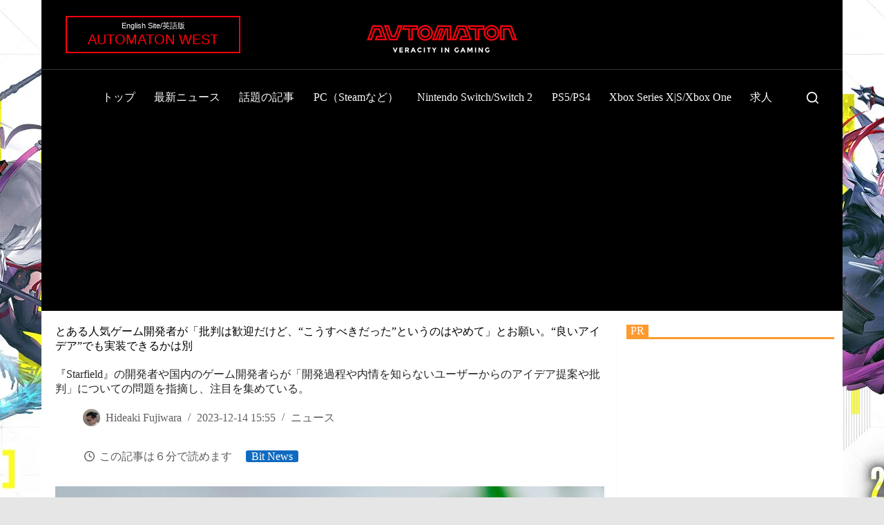

--- FILE ---
content_type: text/html; charset=utf-8
request_url: https://www.google.com/recaptcha/api2/aframe
body_size: 265
content:
<!DOCTYPE HTML><html><head><meta http-equiv="content-type" content="text/html; charset=UTF-8"></head><body><script nonce="3--XuaGU3p80ypUontuQqg">/** Anti-fraud and anti-abuse applications only. See google.com/recaptcha */ try{var clients={'sodar':'https://pagead2.googlesyndication.com/pagead/sodar?'};window.addEventListener("message",function(a){try{if(a.source===window.parent){var b=JSON.parse(a.data);var c=clients[b['id']];if(c){var d=document.createElement('img');d.src=c+b['params']+'&rc='+(localStorage.getItem("rc::a")?sessionStorage.getItem("rc::b"):"");window.document.body.appendChild(d);sessionStorage.setItem("rc::e",parseInt(sessionStorage.getItem("rc::e")||0)+1);localStorage.setItem("rc::h",'1769124036283');}}}catch(b){}});window.parent.postMessage("_grecaptcha_ready", "*");}catch(b){}</script></body></html>

--- FILE ---
content_type: application/javascript; charset=utf-8
request_url: https://fundingchoicesmessages.google.com/f/AGSKWxVs8mparHTBoit0HqDnitusF5PB4zUEHYRYiE8R_vgRI--SBeQ7bv30ZYOzTbpPbyB7DAwaFjZu9uHu7Tbgno5I6xxWVc7eDK26Oty2gJsOXsWCwnKXq3-MfU2eu8KWNvVQKkAhEzsPz1FsJ7fFMZY9P-z7FdQuhy74k8gaGzlCzTFBht81rDwa84Q7/_/gethalfpagead./adsbycurse./eplanningv4.=468x60,.zm/ads/
body_size: -1289
content:
window['7c269e00-c321-42bc-85ca-8a0f7cb89210'] = true;

--- FILE ---
content_type: application/javascript; charset=utf-8
request_url: https://fundingchoicesmessages.google.com/f/AGSKWxWkl6u65PTO-Dd9lxLNv5M_mPw1yFLhPzP1PqwJbtErPHx_rVBPxMZU09mE0XXXfLeu1Ty5wSMhB_Skm_yeCfKDzIAE2Jaq-Y0IgeisnuPkxo1Q8zziQwhnyw8w0h9rfIo0Zf49-w==?fccs=W251bGwsbnVsbCxudWxsLG51bGwsbnVsbCxudWxsLFsxNzY5MTI0MDM0LDkzNjAwMDAwMF0sbnVsbCxudWxsLG51bGwsW251bGwsWzddXSwiaHR0cHM6Ly9hdXRvbWF0b24tbWVkaWEuY29tL2FydGljbGVzL25ld3NqcC8yMDIzMTIxNC0yNzYxMDYvIixudWxsLFtbOCwiazYxUEJqbWs2TzAiXSxbOSwiZW4tVVMiXSxbMTksIjIiXSxbMTcsIlswXSJdLFsyNCwiIl0sWzI1LCJbWzMxMDYxNjkxLDMxMDYxNjkyXV0iXSxbMjksImZhbHNlIl1dXQ
body_size: -207
content:
if (typeof __googlefc.fcKernelManager.run === 'function') {"use strict";this.default_ContributorServingResponseClientJs=this.default_ContributorServingResponseClientJs||{};(function(_){var window=this;
try{
var QH=function(a){this.A=_.t(a)};_.u(QH,_.J);var RH=_.ed(QH);var SH=function(a,b,c){this.B=a;this.params=b;this.j=c;this.l=_.F(this.params,4);this.o=new _.dh(this.B.document,_.O(this.params,3),new _.Qg(_.Qk(this.j)))};SH.prototype.run=function(){if(_.P(this.params,10)){var a=this.o;var b=_.eh(a);b=_.Od(b,4);_.ih(a,b)}a=_.Rk(this.j)?_.be(_.Rk(this.j)):new _.de;_.ee(a,9);_.F(a,4)!==1&&_.G(a,4,this.l===2||this.l===3?1:2);_.Fg(this.params,5)&&(b=_.O(this.params,5),_.hg(a,6,b));return a};var TH=function(){};TH.prototype.run=function(a,b){var c,d;return _.v(function(e){c=RH(b);d=(new SH(a,c,_.A(c,_.Pk,2))).run();return e.return({ia:_.L(d)})})};_.Tk(8,new TH);
}catch(e){_._DumpException(e)}
}).call(this,this.default_ContributorServingResponseClientJs);
// Google Inc.

//# sourceURL=/_/mss/boq-content-ads-contributor/_/js/k=boq-content-ads-contributor.ContributorServingResponseClientJs.en_US.k61PBjmk6O0.es5.O/d=1/exm=kernel_loader,loader_js_executable/ed=1/rs=AJlcJMztj-kAdg6DB63MlSG3pP52LjSptg/m=web_iab_tcf_v2_signal_executable
__googlefc.fcKernelManager.run('\x5b\x5b\x5b8,\x22\x5bnull,\x5b\x5bnull,null,null,\\\x22https:\/\/fundingchoicesmessages.google.com\/f\/AGSKWxUrFPoCxi2KIfYwUtjpxjiCim6auNq0zNEYidyjU4BiltCxO-0jHxH1GQMeN3AXyv0B5AwPLTUpJ-6LDOkHrIm3XTyquJZDWpSCnm5raiv6UZB27_ZRaC_k1hEC8iZ_QchXh3OxkQ\\\\u003d\\\\u003d\\\x22\x5d,null,null,\x5bnull,null,null,\\\x22https:\/\/fundingchoicesmessages.google.com\/el\/AGSKWxVFMoJmRpEWZK4uDPWtG9ZXvSbP5oNVOtOhdUoV-S6dJtzKS1ZiY9ZhT-Cu2rmu84I5b8hQe0eTJIsLWvZT--yJBilzntWo7WR6dZEOVAIxAsZ0JUERWpkE2muzqe-dNwE4286OeA\\\\u003d\\\\u003d\\\x22\x5d,null,\x5bnull,\x5b7\x5d\x5d\x5d,\\\x22automaton-media.com\\\x22,1,\\\x22en\\\x22,null,null,null,null,1\x5d\x22\x5d\x5d,\x5bnull,null,null,\x22https:\/\/fundingchoicesmessages.google.com\/f\/AGSKWxWc3tQUCwk1_I7uK2xyTwqfDCRoL4WGDItop0KDU9IpG5uJhiH10RNYOFtp_hzv-9IkJHMsFLrfuMU_hl4O3HIIdxKs2wovciDiBIkRmW7jWfTyVSDc4Ycf4luZFIhf3wfMzzjQqA\\u003d\\u003d\x22\x5d\x5d');}